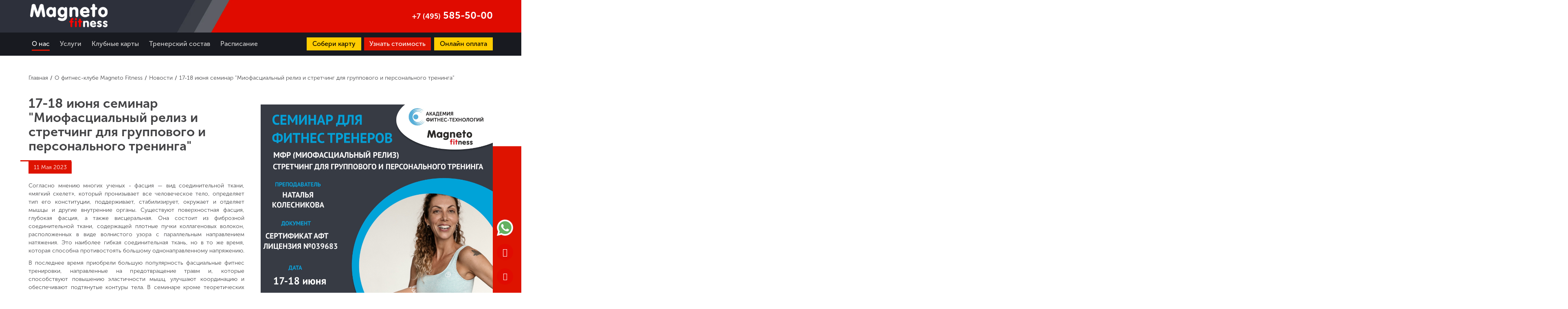

--- FILE ---
content_type: text/html; charset=UTF-8
request_url: https://marino.magneto.fit/o-nas/novosti/17-18-iyunya-seminar-miofasczialnyij-reliz-i-stretching-dlya-gruppovogo-i-personalnogo-treninga/
body_size: 8555
content:
<!DOCTYPE html>
<html lang="ru">
        <head>
        <title>17-18 июня семинар "Миофасциальный релиз и стретчинг для группового и персонального тренинга" - Magneto Fitness Марьино</title>
        <base href="https://marino.magneto.fit/">
        <meta charset="UTF-8">
        
        <meta property="og:type" content="website">
        <meta property="og:url" content="">
        <meta name="facebook-domain-verification" content="uu9ab0ri7o2y89q7p5468amet00gxg" />
        <meta http-equiv="X-UA-Compatible" content="IE=edge">
        <meta name="viewport" content="width=device-width, initial-scale=1">
        <meta name="description" property="og:description" content="">
        <meta name="keywords" content="">
        <meta property="og:title" content="17-18 июня семинар "Миофасциальный релиз и стретчинг для группового и персонального тренинга" - Magneto Fitness Марьино" />
        <meta property="og:image" content="https://marino.magneto.fit//assets/images/o-nas.jpg" />

        <link rel="canonical" href="https://marino.magneto.fit/o-nas/novosti/17-18-iyunya-seminar-miofasczialnyij-reliz-i-stretching-dlya-gruppovogo-i-personalnogo-treninga/"/>

        <link rel="shortcut icon" href="favicon.ico" type="image/x-icon">
        <link rel="apple-touch-icon" href="favicon.ico">
        <meta name="msapplication-TileImage" content="favicon.ico">
        <meta name="msapplication-TileColor" content="#ffffff">
        <meta name="application-name" content="Magneto Fitness Марьино">
            
          
            <meta name="apple-itunes-app" content="app-id=1261512862">
            <meta name="google-play-app" content="app-id=com.itrack.magneto326493">
        
        
        
        <link rel="stylesheet" href="/assets/templates/styles_24ec4d10cf.min.css" type="text/css" />
        

    <link rel="stylesheet" href="/assets/components/ajaxform/css/default.css" type="text/css" />
</head>
    <body>
                <!-- Google Tag Manager (noscript) -->
        <noscript><iframe src="https://www.googletagmanager.com/ns.html?id=GTM-MV4573G"
        height="0" width="0" style="display:none;visibility:hidden"></iframe></noscript>
        <!-- End Google Tag Manager (noscript) -->
        
        <div class="hidden" itemscope itemtype="http://schema.org/Organization">
          <span itemprop="name">Magneto Fitness Марьино</span>
          <div itemprop="address" itemscope itemtype="http://schema.org/PostalAddress">
            <span itemprop="streetAddress">Москва, Марьинский бульвар 8/2</span>
            <span itemprop="postalCode">109469</span>
            <span itemprop="addressLocality">Москва</span>,
          </div>
          <span itemprop="telephone">+7 (495) 585-50-00</span>
          <span itemprop="email">manager.marino@magneto.fit</span>
        </div>
        <header> 
            <div class="top">
                <span class="mob-menu"><i class="fa fa-bars"></i></span>
                <div class="container">
                    <div class="row">
                        <div class="col-sm-3 col-xs-12">
                            <a href="/" class="logo"><img src="/assets/images/logotype.png" alt="Magneto Fitness Марьино"></a>
                            
                        </div>
                        <div class="col-sm-9 col-xs-12">
                            <a href="tel:+74955855000" class="phone"><span>+7 (495)</span> 585-50-00</a>
                        </div>
                    </div>
                </div>
            </div> 
            
            <div class="bottom">
                <div class="container">
                    <div class="row">
                        <div class="col-sm-7">
                        
                            <nav>
                                <i class="fa fa-close close-mob-menu"></i>
                                <ul><li class="first active"><a href="o-nas/"  class="first active">О нас</a><ul><li class="first active"><a href="o-nas/novosti/"  class="first active">Новости</a></li><li><a href="o-nas/fotogalereya/" >Фотогалерея</a></li><li><a href="o-nas/video/" >Видео</a></li><li><a href="assets/doc/ООО Магнето Правила клуба.pdf" >Правила клуба</a></li><li><a href="/assets/doc/Правила оказания услуг в рамках секций  Магнето.pdf" >Правила секций</a></li><li><a href="o-nas/vakansii/" >Вакансии</a></li><li><a href="o-nas/partneryi/" >Партнеры</a></li><li class="last"><a href="o-nas/kontaktyi/"  class="last">Контакты</a></li></ul></li><li><a href="uslugi/" >Услуги</a><ul><li class="first"><a href="uslugi/bassejn/"  class="first">Бассейн</a></li><li><a href="uslugi/shkola-plavaniya-otkryit-nabor!/" >Школа плавания</a></li><li><a href="uslugi/pilates-reformer/" >Pilates Reformer</a></li><li><a href="uslugi/massazh/" >Массаж</a></li><li><a href="uslugi/trenazhernyij-zal/" >Тренажерный зал</a></li><li><a href="uslugi/analizator-inbody/" >Анализатор InBody</a></li><li><a href="uslugi/zona-edinoborstv/" >Зона единоборств</a></li><li><a href="uslugi/joga/" >Йога</a></li><li><a href="uslugi/personalnyij-trening/" >Персональный тренинг</a></li><li><a href="uslugi/kardiozona/" >Кардиозона</a></li><li><a href="uslugi/zal-gruppovyix-zanyatij/" >Зал групповых занятий</a></li><li><a href="uslugi/detskij-klub/" >Детский клуб</a></li><li><a href="uslugi/bannyij-kompleks/" >Банный комплекс</a></li><li><a href="uslugi/fitnes-bar/" >Фитнес бар</a></li><li><a href="uslugi/arenda-shkafchika-dlya-lichnyix-veshhej/" >Аренда шкафчика для личных вещей</a></li><li class="last"><a href="uslugi/payments/"  class="last">Онлайн оплата</a></li></ul></li><li><a href="klubnyie-kartyi/" >Клубные карты</a></li><li><a href="trenerskij-sostav/" >Тренерский состав</a><ul><li class="first"><a href="trenerskij-sostav/bassejn/"  class="first">Бассейн</a></li><li><a href="trenerskij-sostav/gruppovyie-programmyi/" >Групповые программы</a></li><li><a href="trenerskij-sostav/detskij-klub/" >Детский клуб</a></li><li><a href="trenerskij-sostav/edinoborstva/" >Единоборства</a></li><li><a href="trenerskij-sostav/trenazhernyij-zal/" >Тренажерный зал</a></li><li class="last"><a href="trenerskij-sostav/massazh/"  class="last">Массаж</a></li></ul></li><li class="last"><a href="raspisanie/"  class="last">Расписание</a></li></ul>
                            </nav>
                        </div>
                        <div class="col-sm-5 top-buttons-group">
                            <a href="cards/" id="m_open_cards" class="btn-site-left" style="padding: 5px 14px;">Собери карту</a>
                            <a href="#" class="btn-red" style="padding: 8px 13px;" data-toggle="modal" data-target="#price">Узнать стоимость</a>
                            <a href="uslugi/payments/" class="btn-site-left" style="padding: 5px 14px;">Онлайн оплата</a>
                        </div>
                    </div>
                </div>
            </div>
            
        </header>
        <section>
            <div class="container">
                <div class="breadcrumbs">
                    <ul class="B_crumbBox"><li class="B_firstCrumb" itemscope="itemscope" itemtype="http://data-vocabulary.org/Breadcrumb"><a class="B_homeCrumb" itemprop="url" rel="Home" href="https://marino.magneto.fit/"><span itemprop="title">Главная</span></a></li>
  <li itemscope="itemscope" class="B_crumb" itemtype="http://data-vocabulary.org/Breadcrumb"><a class="B_crumb" itemprop="url" rel="Фитнес в марьино" href="o-nas/"><span itemprop="title">О фитнес-клубе Magneto Fitness</span></a></li>
  <li itemscope="itemscope" class="B_crumb" itemtype="http://data-vocabulary.org/Breadcrumb"><a class="B_crumb" itemprop="url" rel="Новости" href="o-nas/novosti/"><span itemprop="title">Новости</span></a></li>
  <li class="B_lastCrumb" itemscope="itemscope" itemtype="http://data-vocabulary.org/Breadcrumb"><a class="B_currentCrumb" itemprop="url" rel="17-18 июня семинар "Миофасциальный релиз и стретчинг для группового и персонального тренинга"" href="o-nas/novosti/17-18-iyunya-seminar-miofasczialnyij-reliz-i-stretching-dlya-gruppovogo-i-personalnogo-treninga/"><span itemprop="title">17-18 июня семинар "Миофасциальный релиз и стретчинг для группового и персонального тренинга"</span></a></li>
</ul>
                </div>
                <div class="service">
                    <div class="image pull-right col-sm-6">
                        <img src="assets/images/news/Колесникова Наталья (1).jpg" alt="17-18 июня семинар "Миофасциальный релиз и стретчинг для группового и персонального тренинга" - Magneto Fitness Марьино">
                    </div>
                    <h1>17-18 июня семинар "Миофасциальный релиз и стретчинг для группового и персонального тренинга"</h1>
                    <div class="icon date">11 Мая 2023</div>
                    <p>Согласно мнению многих ученых - фасция &mdash; вид соединительной ткани, &laquo;мягкий скелет&raquo;, который пронизывает все человеческое тело, определяет тип его конституции, поддерживает, стабилизирует, окружает и отделяет мышцы и другие внутренние органы. Существуют поверхностная фасция, глубокая фасция, а также висцеральная. Она состоит из фиброзной соединительной ткани, содержащей плотные пучки коллагеновых волокон, расположенных в виде волнистого узора с параллельным направлением натяжения. Это наиболее гибкая соединительная ткань, но в то же время, которая способна противостоять большому однонаправленному напряжению.</p>
<p>В последнее время приобрели большую популярность фасциальные фитнес тренировки, направленные на предотвращение травм и, которые способствуют повышению эластичности мышц, улучшают координацию и обеспечивают подтянутые контуры тела. В семинаре кроме теоретических знаний вы сформируете практические навыки способствующие проработке всех слабых мест тела. Научитесь быстро и эффективно восстанавливаться.</p>
<h5>В семинаре могут принять участие все желающие: тренеры и те, кто тренируется сам и хотел бы научиться эффективной методике релиза (перезагрузке) мышц после перенапряжения, спазмов, образованию триггерных точек, а так же коррекции мышечного баланса.</h5>
<p>Будет полезно:&nbsp;</p>
<ul>
<li>Инструкторам групповых программ и тренажерного зала</li>
<li>Персональным тренерам</li>
<li>Клиентам фитнес-клубов и сторонникам ЗОЖ</li>
<li>Учителям физкультуры, тренерам и студентам спорт фак-ов</li>
</ul>
<p></p>
<p></p>
<p>Запись и подробная информация:</p>
<ol>
<li>По тел.: +7 915 076 27 06</li>
<li>Через на наш адрес эл.почты: INFO@ACADEMY-FIT.RU</li>
</ol>
<p></p>
                    
                    
                    <br></br>
                    
                    
                    <div class="slide-image">
                        
                        <div class="row">
                        
                        </div>
                    </div>
                    <br><br>
                    <!-- social -->
                <style>#vkshare0{display: inline-block;float: left;margin-right: 10px;}</style>
                <script type="text/javascript" src="https://vk.com/js/api/share.js?95" charset="windows-1251"></script>
                <script type="text/javascript">document.write(VK.Share.button(false,{type: "round_nocount", text: "Поделиться"}));</script>
                
                <div class="fb-share-button" data-href="" data-layout="button" data-size="small">
                    <a target="_blank" href="https://www.facebook.com/sharer/sharer.php?u=https%3A%2F%2Fdevelopers.facebook.com%2Fdocs%2Fplugins%2F&amp;src=sdkpreparse" class="fb-xfbml-parse-ignore">Поделиться</a>
                </div>
                <script async defer crossorigin="anonymous" src="https://connect.facebook.net/ru_RU/sdk.js#xfbml=1&version=v6.0"></script>
                <!-- end social -->
                    
                </div>
            </div>
        </section>
                <footer>
            
            
            

            <div class="container">
                <div class="row">
                    <div class="col-md-2 col-sm-4">
                        <p class="title">О нас</p>
                        <ul class="nav"><li class="first active"><a href="o-nas/novosti/" >Новости</a></li><li><a href="o-nas/fotogalereya/" >Фотогалерея</a></li><li><a href="o-nas/video/" >Видео</a></li><li><a href="assets/doc/ООО Магнето Правила клуба.pdf" >Правила клуба</a></li><li><a href="/assets/doc/Правила оказания услуг в рамках секций  Магнето.pdf" >Правила секций</a></li><li><a href="o-nas/vakansii/" >Вакансии</a></li><li><a href="o-nas/partneryi/" >Партнеры</a></li><li class="last"><a href="o-nas/kontaktyi/" >Контакты</a></li></ul>
                    </div>
                    <div class="col-lg-4 col-md-6 col-sm-8">
                        <p class="title">Фитнес-услуги</p>
                        <ul class="nav special"><li class="first"><a href="uslugi/bassejn/" >Бассейн</a></li><li><a href="uslugi/shkola-plavaniya-otkryit-nabor!/" >Школа плавания</a></li><li><a href="uslugi/pilates-reformer/" >Pilates Reformer</a></li><li><a href="uslugi/massazh/" >Массаж</a></li><li><a href="uslugi/trenazhernyij-zal/" >Тренажерный зал</a></li><li><a href="uslugi/analizator-inbody/" >Анализатор InBody</a></li><li><a href="uslugi/zona-edinoborstv/" >Зона единоборств</a></li><li><a href="uslugi/joga/" >Йога</a></li><li><a href="uslugi/personalnyij-trening/" >Персональный тренинг</a></li><li><a href="uslugi/kardiozona/" >Кардиозона</a></li><li><a href="uslugi/zal-gruppovyix-zanyatij/" >Зал групповых занятий</a></li><li><a href="uslugi/detskij-klub/" >Детский клуб</a></li><li><a href="uslugi/bannyij-kompleks/" >Банный комплекс</a></li><li><a href="uslugi/fitnes-bar/" >Фитнес бар</a></li><li><a href="uslugi/arenda-shkafchika-dlya-lichnyix-veshhej/" >Аренда шкафчика для личных вещей</a></li><li class="last"><a href="uslugi/payments/" >Онлайн оплата</a></li></ul>
                    </div>
                    <div class="col-lg-2 col-md-3 col-sm-5">
                        <p class="title">Обратная связь</p>
                        <a href="chastyie-voprosyi/" class="callback">Частые вопросы</a>
                        <a href="#" class="callback" data-toggle="modal" data-target="#manager">Написать управляющему</a>
                        <p class="copy">© 2010-2025 Сеть фитнес-клубов Magneto Fitness. <a href="politika-obrabotki-personalnyix-dannyix/" target="blank">Политика обработки персональных данных</a></p>
                    </div>
                    <div class="col-lg-2 col-md-3 col-sm-4 col-xs-8">
                        <p class="title">Присоединяйтесь</p>
                        <ul class="social">
                            
                            <li><a href="https://vk.com/marino.magneto" target="blank"><i class="fa fa-vk"></i></a></li>
                            <li><a href="https://t.me/marinomagneto" target="blank"><i class="fa fa-telegram"></i></a></li>
                            
                        </ul>
                        <img src="assets/images/icons/pay-foot.png" alt="Принимаем к оплате Visa, MasterCard - Magneto Fitness Марьино"><br><br>
                        <ul class="apps">
                            <li><a href="https://itunes.apple.com/us/app/magneto/id1261512862?l=ru&ls=1&mt=8"><img alt="appstore" src="assets/images/icons/appstore.png"></a></li>
                            <li><a href="https://play.google.com/store/apps/details?id=com.itrack.magneto326493"><img alt="googleplay" src="assets/images/icons/googleplay.png"></a></li>
                        </ul>
                        
                        <iframe src="https://yandex.ru/sprav/widget/rating-badge/176704179982?type=award" width="150" height="50" frameborder="0"></iframe>

                    </div>
                </div>
            </div>
        </footer>
        <div class="callback-nav">
            <a href="" data-link="https://wa.me/+79671781819" target="_blank" id="change_link_whatsapp" class="whatsapp"></a>
            <a href="tel:+74955855000" class="custom-icon" ><i class="fa fa-phone"></i></a>
            <a href="#" class="custom-icon" data-toggle="modal" data-target="#callback-mail"><i class="fa fa-envelope"></i></a>
        </div>
        <div id="price" class="modal fade" tabindex="-1" role="dialog">
  <div class="modal-dialog" role="document">
    <div class="modal-content">
      <div class="modal-header">
        <button type="button" class="close" data-dismiss="modal" aria-label="Закрыть">
          <span aria-hidden="true">×</span>
        </button>
        <h4 class="modal-title text-center">Узнать стоимость</h4>
      </div>
      <div class="modal-body">
            <form class="ajax_form" action="o-nas/novosti/17-18-iyunya-seminar-miofasczialnyij-reliz-i-stretching-dlya-gruppovogo-i-personalnogo-treninga/" method="post">
                    <div class="row">
                        <div class="col-md-12">
                            <input type="text" class="form-control" name="name" placeholder="Имя">
                        </div>
                        <div class="col-md-12">
                            <input type="text" class="form-control" name="phone" placeholder="Телефон">
                        </div>
                        <div class="col-md-12">
                            <div class="checkbox">
                                <label>
                                    <input name="sog" required="" checked value="1" type="checkbox"> 
                                    <span>Я соглашаюсь <a href="politika-obrabotki-personalnyix-dannyix/" target="_blank">на обработку персональных данных и получение сообщений</a></span>
                                </label>
                            </div>
                        </div>
                    </div>
                    
                    <input type="hidden" name="page" value="17-18 июня семинар "Миофасциальный релиз и стретчинг для группового и персонального тренинга"">
                    <input type="hidden" name="goods" value="Узнать цену">
                    <input type="text" name="workemail" class="hidden" value="">
                    
                    <div class="text-center">
                        <button type="submit" id="m_find_cost" class="btn-red" onclick='dataLayer.push({"event": "Lead"});'>Отправить</button>
                    </div>
                
	<input type="hidden" name="af_action" value="5485c38206e2fc029b002d4cce6239c1" />
</form>
      </div>
    </div>
  </div>
</div>
<div id="callback-phone" class="modal fade" tabindex="-1" role="dialog">
  <div class="modal-dialog" role="document">
    <div class="modal-content">
      <div class="modal-header">
        <button type="button" class="close" data-dismiss="modal" aria-label="Закрыть">
          <span aria-hidden="true">×</span>
        </button>
        <h4 class="modal-title text-center">Обратная связь</h4>
      </div>
      <div class="modal-body">
            <form class="ajax_form" action="o-nas/novosti/17-18-iyunya-seminar-miofasczialnyij-reliz-i-stretching-dlya-gruppovogo-i-personalnogo-treninga/" method="post">
                    <div class="row">
                        <div class="col-md-12">
                            <input type="text" class="form-control" name="name" placeholder="Имя">
                        </div>
                        <div class="col-md-12">
                            <input type="text" class="form-control" name="phone" placeholder="Телефон">
                        </div>
                        <div class="col-md-12">
                            <div class="checkbox">
                                <label>
                                    <input name="sog" required="" checked value="1" type="checkbox"> 
                                    <span>Я соглашаюсь <a href="politika-obrabotki-personalnyix-dannyix/" target="_blank">на обработку персональных данных и получение сообщений</a></span>
                                </label>
                            </div>
                        </div>
                    </div>
                    
                    <input type="hidden" name="page" value="17-18 июня семинар "Миофасциальный релиз и стретчинг для группового и персонального тренинга"">
                    <input type="hidden" name="goods" value="Узнать цену">
                    <input type="text" name="workemail" class="hidden" value="">
                    
                    <div class="text-center">
                        <button type="submit" id="m_find_cost" class="btn-red" onclick='dataLayer.push({"event": "Lead"});'>Отправить</button>
                    </div>
                
	<input type="hidden" name="af_action" value="ce6283565ad19471bba20579ae72d493" />
</form>
      </div>
    </div>
  </div>
</div>
<div id="callback-mail" class="modal fade" tabindex="-1" role="dialog">
  <div class="modal-dialog" role="document">
    <div class="modal-content">
      <div class="modal-header">
        <button type="button" class="close" data-dismiss="modal" aria-label="Закрыть">
          <span aria-hidden="true">×</span>
        </button>
        <h4 class="modal-title text-center">Обратная связь</h4>
      </div>
      <div class="modal-body">
            <form class="ajax_form" action="o-nas/novosti/17-18-iyunya-seminar-miofasczialnyij-reliz-i-stretching-dlya-gruppovogo-i-personalnogo-treninga/" method="post">
    <div class="row">
        <div class="col-md-12">
            <input type="text" class="form-control" name="name" placeholder="Имя">
        </div>
        <div class="col-md-12">
            <input type="email" class="form-control" name="email" placeholder="Почта">
        </div>
        <div class="col-md-12">
            <textarea class="form-control" name="messange" placeholder="Ваш вопрос"></textarea>
        </div>
        <div class="col-md-12">
            <div class="checkbox">
                <label>
                    <input name="sog" required="" checked value="1" type="checkbox"> 
                    <span>Я соглашаюсь <a href="politika-obrabotki-personalnyix-dannyix/" target="_blank">на обработку персональных данных и получение сообщений</a></span>
                </label>
            </div>
        </div>
    </div>
    
    <input type="hidden" name="page" value="17-18 июня семинар "Миофасциальный релиз и стретчинг для группового и персонального тренинга"">
    <input type="hidden" name="goods" value="Обратная связь">
    <input type="text" name="workemail" class="hidden" value="">
    
    <div class="text-center">
        <button type="submit" class="btn-red" onclick='dataLayer.push({"event": "Lead"});'>Отправить</button>
    </div>

	<input type="hidden" name="af_action" value="fcbd82b758565e89bf53a0e31667936d" />
</form>
      </div>
    </div>
  </div>
</div>


<div id="actionPage" class="modal fade" tabindex="-1" role="dialog">
  <div class="modal-dialog" role="document">
    <div class="modal-content">
      <div class="modal-header">
        <button type="button" class="close" data-dismiss="modal" aria-label="Закрыть">
          <span aria-hidden="true">×</span>
        </button>
        <h4 class="modal-title text-center">Забронировать предложение</h4>
      </div>
      <div class="modal-body">
            <form class="ajax_form" action="o-nas/novosti/17-18-iyunya-seminar-miofasczialnyij-reliz-i-stretching-dlya-gruppovogo-i-personalnogo-treninga/" method="post">
                    <div class="row">
                        <div class="col-md-12">
                            <input type="text" class="form-control" name="name" placeholder="Имя">
                        </div>
                        <div class="col-md-12">
                            <input type="text" class="form-control" name="phone" placeholder="Телефон">
                        </div>
                        <div class="col-md-12">
                            <div class="checkbox">
                                <label>
                                    <input name="sog" required="" checked value="1" type="checkbox"> 
                                    <span>Я соглашаюсь <a href="politika-obrabotki-personalnyix-dannyix/" target="_blank">на обработку персональных данных и получение сообщений</a></span>
                                </label>
                            </div>
                        </div>
                    </div>
                    
                    <input type="hidden" name="page" value="17-18 июня семинар "Миофасциальный релиз и стретчинг для группового и персонального тренинга"">
                    <input type="hidden" name="goods" value="Узнать цену">
                    <input type="text" name="workemail" class="hidden" value="">
                    
                    <div class="text-center">
                        <button type="submit" id="m_find_cost" class="btn-red" onclick='dataLayer.push({"event": "Lead"});'>Отправить</button>
                    </div>
                
	<input type="hidden" name="af_action" value="dcd3a017a711e1ae4718ed79b350606c" />
</form>
      </div>
    </div>
  </div>
</div>
<div id="pay" class="modal fade" tabindex="-1" role="dialog">
  <div class="modal-dialog" role="document">
    <div class="modal-content">
      <div class="modal-header">
        <button type="button" class="close" data-dismiss="modal" aria-label="Закрыть">
          <span aria-hidden="true">×</span>
        </button>
        <h4 class="modal-title text-center">Покупка клубной карты</h4>
      </div>
      <div class="modal-body">
            <form action="https://magneta.server.paykeeper.ru/create/" method="post">
                <h4 class="text-center" id="name-card">-</h4>
                <h3 class="text-center"><span id="price-card">0</span> р.</h3>
                <hr>
                <div class="row">
                    <input type="hidden" name="sum" value="">
                    <input type="hidden" name="service_name" value=""> 
                    <div class="col-md-12">
                        <input type="text" required class="form-control" name="clientid" placeholder="ФИО">
                    </div>
                    <div class="col-md-12">
                        <input type="text" required class="form-control" name="client_phone" placeholder="Телефон">
                    </div>
                    <div class="col-md-12">
                        <input type="email" required class="form-control" name="client_email" placeholder="Email">
                    </div>
                </div>
                <div class="text-center">
                    <button type="submit" class="btn-red">Оплатить</button>
                </div>
            </form>
      </div>
    </div>
  </div>
</div>
<div id="manager" class="modal fade" tabindex="-1" role="dialog">
  <div class="modal-dialog" role="document">
    <div class="modal-content">
      <div class="modal-header">
        <button type="button" class="close" data-dismiss="modal" aria-label="Закрыть">
          <span aria-hidden="true">×</span>
        </button>
        <h4 class="modal-title text-center">Письмо управляющему</h4>
      </div>
      <div class="modal-body">
            <form class="ajax_form" action="o-nas/novosti/17-18-iyunya-seminar-miofasczialnyij-reliz-i-stretching-dlya-gruppovogo-i-personalnogo-treninga/" method="post">
                    <div class="row">
                        <div class="col-md-12">
                            <input type="text" class="form-control" name="name" placeholder="Имя">
                        </div>
                        <div class="col-md-12">
                            <input type="text" class="form-control" name="phone" placeholder="Телефон">
                        </div>
                        <div class="col-md-12">
                            <textarea class="form-control" name="messange" placeholder="Ваше сообщение"></textarea>
                        </div>
                        <div class="col-md-12">
                            <div class="checkbox">
                                <label>
                                    <input name="sog" required="" checked value="1" type="checkbox"> 
                                    <span>Я соглашаюсь <a href="politika-obrabotki-personalnyix-dannyix/" target="_blank">на обработку персональных данных и получение сообщений</a></span>
                                </label>
                            </div>
                        </div>
                    </div>
                    
                    <input type="hidden" name="page" value="17-18 июня семинар "Миофасциальный релиз и стретчинг для группового и персонального тренинга"">
                    <input type="hidden" name="goods" value="Письмо управляющему">
                    <input type="text" name="workemail" class="hidden" value="">
                    
                    <div class="text-center">
                        <button type="submit" id="m_write_manager" class="btn-red">Отправить</button>
                    </div>
                
	<input type="hidden" name="af_action" value="5e4242fca041d2631cae9418ac7be82d" />
</form>
      </div>
    </div>
  </div>
</div>
<div id="partner-modal" class="modal fade" tabindex="-1" role="dialog">
  <div class="modal-dialog" role="document">
    <div class="modal-content">
      <div class="modal-header">
        <button type="button" class="close" data-dismiss="modal" aria-label="Закрыть">
          <span aria-hidden="true">×</span>
        </button>
        <h4 class="modal-title text-center">Связь для партнеров</h4>
      </div>
      <div class="modal-body">
            <form class="ajax_form" action="o-nas/novosti/17-18-iyunya-seminar-miofasczialnyij-reliz-i-stretching-dlya-gruppovogo-i-personalnogo-treninga/" method="post">
                    <div class="row">
                        <div class="col-md-12">
                            <input type="text" class="form-control" name="name" placeholder="Имя">
                        </div>
                        <div class="col-md-12">
                            <input type="text" class="form-control" name="phone" placeholder="Телефон">
                        </div>
                        <div class="col-md-12">
                            <input type="email" class="form-control" name="email" placeholder="E-mail">
                        </div>
                        <div class="col-md-12">
                            <textarea class="form-control" name="messange" placeholder="Ваше сообщение" required></textarea>
                        </div>
                        <div class="col-md-12">
                            <div class="checkbox">
                                <label>
                                    <input name="sog" required="" checked value="1" type="checkbox"> 
                                    <span>Я соглашаюсь <a href="politika-obrabotki-personalnyix-dannyix/" target="_blank">на обработку персональных данных и получение сообщений</a></span>
                                </label>
                            </div>
                        </div>
                    </div>

                    <input type="text" name="workemail" class="hidden" value="">
                    
                    <div class="text-center">
                        <button type="submit" id="m_write_manager" class="btn-red">Отправить</button>
                    </div>
                
	<input type="hidden" name="af_action" value="57ccb772f1e33cd1c4c9b8d72fcaf6de" />
</form>
      </div>
    </div>
  </div>
</div>

<div id="action" class="modal fade" tabindex="-1" role="dialog">
  <div class="modal-dialog" style="top: 0;" role="document">
    <div class="modal-content" style="width: 65%; margin: auto;">
        <img src="assets/images/news/WhatsApp Image 2023-04-04 at 15.39.47.jpeg">
        <div class="eTimer"></div>
        <div class="text-center">
            <h3>А Вы уже знаете чем будет заниматься Ваш ребенок на каникулах?</h3>
            <h4 class="hidden-xs">Скорее записывайтесь к нам!</h4>
        </div>
            <form class="ajax_form" action="o-nas/novosti/17-18-iyunya-seminar-miofasczialnyij-reliz-i-stretching-dlya-gruppovogo-i-personalnogo-treninga/" method="post">
                    <div class="row">
                        <div class="col-md-12">
                            <input type="text" class="form-control" name="name" placeholder="Имя">
                        </div>
                        <div class="col-md-12">
                            <input type="text" class="form-control" name="phone" placeholder="Телефон">
                        </div>
                        <div class="col-md-12">
                            <div class="checkbox">
                                <label>
                                    <input name="sog" required="" checked value="1" type="checkbox"> 
                                    <span>Я соглашаюсь <a href="politika-obrabotki-personalnyix-dannyix/" target="_blank">на обработку персональных данных и получение сообщений</a></span>
                                </label>
                            </div>
                        </div>
                    </div>
                    
                    <input type="hidden" name="page" value="17-18 июня семинар "Миофасциальный релиз и стретчинг для группового и персонального тренинга"">
                    <input type="hidden" name="goods" value="Узнать цену">
                    <input type="text" name="workemail" class="hidden" value="">
                    
                    <div class="text-center">
                        <button type="submit" id="m_find_cost" class="btn-red" onclick='dataLayer.push({"event": "Lead"});'>Отправить</button>
                    </div>
                
	<input type="hidden" name="af_action" value="943fa9ea20d86eec749101e06e87a92e" />
</form>
            <script>
                var nameCookie = '22.05.2023.13.49assets/images/news/WhatsApp Image 2023-04-04 at 15.39.47.jpeg',
                    dateAction = '22.05.2023.13.49',
                    dateStart = '2023-04-17 13:49:27',
                    dateNow = '1768975763',
                    dateEnd = '1684752588',
                    delay = 5000;
            </script>
    </div>
  </div>
</div>


<div id="status-form" class="modal fade" tabindex="-1" role="dialog">
  <div class="modal-dialog" role="document">
    <div class="modal-content">
      <div class="modal-header">
        <button type="button" class="close" data-dismiss="modal" aria-label="Закрыть">
          <span aria-hidden="true">×</span>
        </button>
        <h4 class="modal-title text-center">Спасибо!</h4>
      </div>
      <div class="modal-body">
        <h4 class="text-center">Уже очень скоро наши менеджеры свяжутся с вами.</h4>
      </div>
    </div>
  </div>
</div>

<div id="saleFeb" class="modal fade" tabindex="-1" role="dialog">
  <div class="modal-dialog" role="document">
    <div class="modal-content">
      <div class="modal-header">
        <button type="button" class="close" data-dismiss="modal" aria-label="Закрыть">
          <span aria-hidden="true">×</span>
        </button>
        <h4 class="modal-title text-center">Настоящим мужчинам - лучшие подарки!<br>Получи скидку на карту</h4>
      </div>
      <div class="modal-body">
            <form class="ajax_form" action="o-nas/novosti/17-18-iyunya-seminar-miofasczialnyij-reliz-i-stretching-dlya-gruppovogo-i-personalnogo-treninga/" method="post">
    <div class="row">
        <div class="col-md-12">
            <input type="text" class="form-control" name="name" placeholder="Имя">
        </div>
        <div class="col-md-12">
            <input type="text" class="form-control" name="phone" placeholder="Телефон">
        </div>
        <div class="col-md-12">
            <div class="checkbox">
                <label>
                    <input name="sog" required="" checked value="1" type="checkbox"> 
                    <span>Я соглашаюсь <a href="politika-obrabotki-personalnyix-dannyix/" target="_blank">на обработку персональных данных и получение сообщений</a></span>
                </label>
            </div>
        </div>
    </div>
    
    <input type="hidden" name="page" value="17-18 июня семинар "Миофасциальный релиз и стретчинг для группового и персонального тренинга"">
    <input type="hidden" name="goods" value="Дополнительная скидка 14%">
    <input type="text" name="workemail" class="hidden" value="">
    
    <div class="text-center">
        <button type="submit" id="m_find_cost" class="btn-red" onclick='dataLayer.push({"event": "Lead"});'>Отправить</button>
    </div>

	<input type="hidden" name="af_action" value="f1631434a47eeaa7fe3e6dd7166eadab" />
</form>
      </div>
    </div>
  </div>
</div>
        
        <script type="text/javascript" src="/assets/templates/scripts_40f3a429f3.min.js"></script>
        
        <script src="assets/js/script.js"></script>
        
        
                <!--<script src="//code.jivosite.com/widget.js" jv-id="SPJL3TH7ZN" async></script>-->
        
        <!-- Yandex.Metrika counter -->
        <script type="text/javascript" >
           (function(m,e,t,r,i,k,a){m[i]=m[i]||function(){(m[i].a=m[i].a||[]).push(arguments)};
           m[i].l=1*new Date();k=e.createElement(t),a=e.getElementsByTagName(t)[0],k.async=1,k.src=r,a.parentNode.insertBefore(k,a)})
           (window, document, "script", "https://mc.yandex.ru/metrika/tag.js", "ym");
        
           ym(50676625, "init", {
                clickmap:true,
                trackLinks:true,
                accurateTrackBounce:true,
                webvisor:true,
                ecommerce:"dataLayer"
           });
        </script>
        <noscript><div><img src="https://mc.yandex.ru/watch/50676625" style="position:absolute; left:-9999px;" alt="" /></div></noscript>
        <!-- /Yandex.Metrika counter -->

        <!-- Google Tag Manager (noscript) -->
        <noscript><iframe src="https://www.googletagmanager.com/ns.html?id=GTM-P72N3RR"
        height="0" width="0" style="display:none;visibility:hidden"></iframe></noscript>
        <!-- End Google Tag Manager (noscript) -->
        
                
        <!-- Google Tag Manager -->
        <script>(function(w,d,s,l,i){w[l]=w[l]||[];w[l].push({'gtm.start':
        new Date().getTime(),event:'gtm.js'});var f=d.getElementsByTagName(s)[0],
        j=d.createElement(s),dl=l!='dataLayer'?'&l='+l:'';j.async=true;j.src=
        'https://www.googletagmanager.com/gtm.js?id='+i+dl;f.parentNode.insertBefore(j,f);
        })(window,document,'script','dataLayer','GTM-P72N3RR');</script>
        <!-- End Google Tag Manager -->

        
        <!-- VK pixel -->
        <script type="text/javascript">!function(){var t=document.createElement("script");t.type="text/javascript",t.async=!0,t.src="https://vk.com/js/api/openapi.js?161",t.onload=function(){VK.Retargeting.Init("VK-RTRG-383817-1thlE"),VK.Retargeting.Hit()},document.head.appendChild(t)}();</script><noscript><img src="https://vk.com/rtrg?p=VK-RTRG-383817-1thlE" style="position:fixed; left:-999px;" alt=""/></noscript>
        
        <!-- calltouch -->
        <script src="https://mod.calltouch.ru/init.js?id=bvq25kp7"></script>
        
        
        
        
        
        <!-- sputnik -->
        <script type="text/javascript">
           (function(d, t, p) {
           var j = d.createElement(t); j.async = true; j.type = "text/javascript";
           j.src = ("https:" == p ? "https:" : "http:") + "//stat.sputnik.ru/cnt.js";
           var s = d.getElementsByTagName(t)[0]; s.parentNode.insertBefore(j, s);
           })(document, "script", document.location.protocol);
        </script>
        <!-- sputnik -->
        
        <!-- Facebook Pixel Code -->
        
        <!-- End Facebook Pixel Code -->
        
        <!-- Rating Mail.ru counter -->
        <script type="text/javascript">
            var _tmr = window._tmr || (window._tmr = []);
            _tmr.push({id: "3164607", type: "pageView", start: (new Date()).getTime()});
            (function (d, w, id) {
              if (d.getElementById(id)) return;
              var ts = d.createElement("script"); ts.type = "text/javascript"; ts.async = true; ts.id = id;
              ts.src = "https://top-fwz1.mail.ru/js/code.js";
              var f = function () {var s = d.getElementsByTagName("script")[0]; s.parentNode.insertBefore(ts, s);};
              if (w.opera == "[object Opera]") { d.addEventListener("DOMContentLoaded", f, false); } else { f(); }
            })(document, window, "topmailru-code");
        </script><noscript><div>
        <img src="https://top-fwz1.mail.ru/counter?id=3164607;js=na" style="border:0;position:absolute;left:-9999px;" alt="Top.Mail.Ru" />
        </div></noscript>
        <!-- //Rating Mail.ru counter -->

        
        <script type="text/javascript" src="/assets/templates/scripts_40f3a429f3.min.js"></script>
    <script type="text/javascript" src="/assets/components/ajaxform/js/default.js"></script>
<script type="text/javascript">AjaxForm.initialize({"assetsUrl":"\/assets\/components\/ajaxform\/","actionUrl":"\/assets\/components\/ajaxform\/action.php","closeMessage":"\u0437\u0430\u043a\u0440\u044b\u0442\u044c \u0432\u0441\u0435","formSelector":"form.ajax_form","pageId":610});</script>
</body>
</html>

--- FILE ---
content_type: application/javascript
request_url: https://marino.magneto.fit/assets/js/script.js
body_size: 2850
content:
$(document).ready(function(){

    //bg slider main/index page
    
    const elementMainFullSlider = document.querySelector('.main-full-slider');
    if(elementMainFullSlider) {
        let i = 1;
        const imagesMainFullSlider = elementMainFullSlider.dataset.imagesSlider.split(',');
        const changeMainFullSlider = () => {
            elementMainFullSlider.style.backgroundImage = `url(${imagesMainFullSlider[i]})`;
            i = (i + 1) % imagesMainFullSlider.length;
        }
        
        elementMainFullSlider.style.backgroundImage = `url(${imagesMainFullSlider[0]})`;
        setInterval(changeMainFullSlider, 3000);
    }
    ///

    //change number link
    setTimeout(() => {
        const elem = $('#change_link_whatsapp');
        if(elem){
            elem.attr('href', elem.data('link'));
        }
    }, 1000);
    ///
    
    //shake class
    $('.heart-fixed').addClass('shake')
    if($('.heart-fixed')){
        setInterval(() => $('.heart-fixed').addClass('shake'), 5000);
        setInterval(() => $('.heart-fixed').removeClass('shake'), 6000);
    }
    ///
    
    $("#info-bn").modal('show');
    AOS.init();
    
    $('input[name="phone"]').mask('0 (000) 000-00-00');
    $('input[name="client_phone"]').mask('0 (000) 000-00-00');
    
    $('.mob-menu').click(function(){
        $('nav').animate({'left':'0px'});
        $('.close-mob-menu').show('slow');
    })
    $('.close-mob-menu').click(function(){
        $('nav').animate({'left':'-75%'}, 'slow');
        $(this).hide('slow');
    })

    if($('div').is('.slider')){
        $('.main-bn .slider').slick({
            dots: false,
            autoplay: true,
            autoplaySpeed: 3000,
            prevArrow: '<i class="fa fa-angle-left prev"></i>',
            nextArrow: '<i class="fa fa-angle-right next"></i>',
            speed: 500,
            fade: true,
            cssEase: 'linear'
        });
    }

    if($('div').is('#map')){
        ymaps.ready(init);
    }
    function init(){     
    
        var myMap;
    
        myMap = new ymaps.Map("map", {
            center: [55.652246, 37.762939],
            zoom: 16,
            controls: []
        });
        
        myMap.behaviors.disable('scrollZoom');
        
        myMap.controls.add("zoomControl", {
            position: {top: 15, left: 15}
        });
        
        var myPlacemark = new ymaps.Placemark([55.652246, 37.762939] , {},
            { iconLayout: 'default#image',
              iconImageHref: 'assets/images/icons/balun.png',
              iconImageSize: [40, 51],
              iconImageOffset: [-20, -47] });     
    
        myMap.geoObjects.add(myPlacemark);
    
    }

    $(document).mouseup(function (e){
        var div = $('nav');
        if (!div.is(e.target) && div.has(e.target).length === 0) { 
            $('nav').animate({'left':'-100%'}, 'slow'); 
        }
    });

    if($('a').is('[data-fancybox]')){
        $('[data-fancybox]').fancybox({
                protect: true,
                buttons : [
                    'close'
                ],
                arrows : true,
                thumbs          : false,
                hash            : false,
                loop            : true,
                keyboard        : true,
                toolbar         : true,
                animationEffect : false,
                arrows          : true,
                clickContent    : 'close',
    
        })
    }

    $('[data-target="#pay"]').click(function(){
       $('#pay #name-card').text($(this).attr('data-name'));
       $('#pay input[name="service_name"]').val($(this).attr('data-name'));
       $('#pay #price-card').text($(this).attr('data-price'));
       $('#pay input[name="sum"]').val($(this).attr('data-price'));
    });

    
        $(document).ready(function() {
        		$(".eTimer").eTimer({
        			etType: 0, 
        			etDate: dateAction, 
        			etTitleText: "До окончания акции осталось:", 
        			etTitleSize: 20, 
        			etShowSign: 1, 
        			etSep: ":", 
        			etFontFamily: "Arial", 
        			etTextColor: "#a3a3a3", 
        			etPaddingTB: 15, 
        			etPaddingLR: 15, 
        			etBackground: "#333333", 
        			etBorderSize: 0, 
        			etBorderRadius: 0, 
        			etBorderColor: "white", 
        			etShadow: " 0px 0px 0px 0px #333333", 
        			etLastUnit: 4, 
        			etNumberFontFamily: "Arial", 
        			etNumberSize: 35, 
        			etNumberColor: "white", 
        			etNumberPaddingTB: 0, 
        			etNumberPaddingLR: 5, 
        			etNumberBackground: "transparent", 
        			etNumberBorderSize: 0, 
        			etNumberBorderRadius: 0, 
        			etNumberBorderColor: "transparent", 
        			etNumberShadow: "inset 0px 0px 0px 0px rgba(0, 0, 0, 0.5)"
        		});
        	});
        	
                $(function() {
                    if (!$.cookie(nameCookie)) {

                        if (dateNow <= dateEnd){
                            delay = Number(delay);
                            if(delay>0){
                                setTimeout(function(){ $('#action').modal('show')}, delay);
                            }
                            else{
                                $('#action').modal('show')
                            }
                        }
                        
                        
                    }
                    $.cookie(nameCookie, true, {
                	expires: 7,
                	path: '/'
                   });
                });
        
    // (function() {
    //   f = function(){
    //     var script = document.createElement('script');
    //     script.type = 'text/javascript';
    //     script.async = true;
    //     script.setAttribute('id', 'mobifitness_widget_script');
    //     script.setAttribute('data-id', '326493');
    //     script.setAttribute('data-colored', 0);
    //     script.setAttribute('data-lines', 1);
    //     script.setAttribute('data-desc', 1);
    //     script.setAttribute('data-language', 'ru');
    //     script.setAttribute('data-category_filter', 2);
    //     script.setAttribute('data-activity_filter', 2);
    //     script.setAttribute('data-render_type', 0);
    //     script.setAttribute('data-club', '2072');
    //     script.src = (document.location.protocol == 'https:' ? 'https:' : 'http:') + '//mobifitness.ru/js/widget/widget.js';
    //     document.getElementsByTagName('head')[0].appendChild(script);
        
    //   }
    //   if (window.opera == '[object Opera]') {
    //     document.addEventListener('DOMContentLoaded', f, false);
        
    //   } else { f(); }
       
    // })();

    if($('[data-fancybox="gallery"]').is("selector")){
        $('[data-fancybox="gallery"]').fancybox({
        
        });
    }
    

    $('.change-box .nav ul li ul li.active .text').show();
    $('.change-box .nav li.active ul').show();
    $('.change-box .image img').attr('src', $('.change-box .nav ul li li.active').data('image'));

    var autoSlideS = 1;
    
    function changeSlide(type, step){
        if(type == 'parent'){
            $('.change-box .nav .parent ul').slideUp().find('li').removeClass('active').find('.text').slideUp();
            $('.change-box .nav .parent').removeClass('active');
            $('.change-box .nav .parent').eq(step).addClass('active').find('ul').slideDown().find('li:first').addClass('active').find('.text').slideDown();
        }
        else{
            $('.change-box .nav .parent.active .child').removeClass('active').find('.text').slideUp();
            $('.change-box .nav .parent.active .child').eq(step).addClass('active').find('.text').slideDown();
        }
        $('.change-box .image img').attr('src', $('.change-box .nav .parent.active .child.active').data('image'));
    }
    
    function stepSlide(type){
        var num = 1;
        if(type=='prev'){
            num = -1;
        }
        
        if($('.change-box .nav .parent.active ul').children().length > 0){
            count = Number($('.change-box .nav .parent.active ul').children().length),
            obj = Number($('.change-box .nav .parent.active ul').children().index($('.child.active')));
            next = obj+num;
            var type = '';
            if(next == count || next < 0){
                count = Number($('.change-box .nav .parent').length),
                obj = Number($('.change-box .nav .parent').index($('.parent.active')));
                next = obj+num,
                type = 'parent';
                if(next == count){
                    next = 0;
                }
                changeSlide(type, next);
            }
            else{
                type = 'childe';
                changeSlide(type, next);
            }
            
            
        }
    }
    
    function autoSlide(){
        
        if(autoSlideS == '1'){
        var timerId, percent;
        percent = 0;
        var count = 0,
            obj = 0,
            next = 0;
        $('.change-box .progressbar span').css('width', '0px');
    
        timerId = setInterval(function() {
            percent += 1;
            $('.change-box .progressbar span').css('width', percent + '%');
            $('.change-box .progressbar span').html(percent + '%');
                    
                    
            // complete
            if (percent >= 100) {
                clearInterval(timerId);
                if(autoSlideS == '1'){
                    $('.change-box .progressbar span').css('width', '0px');
                    stepSlide(`next`);
                    autoSlide();
                }
            }
        }, 50);
        }
    }
    autoSlide();
    
    $('.change-box .nav li').click(function(){
        clearInterval(timerId);
        autoSlideS = 0;
        
        if($(this).hasClass('child')){
            $('.change-box .nav li .text').slideUp();
            $('.change-box .nav .child').removeClass('active');
            $(this).addClass('active');
            
            $(this).find('.text').slideDown();
            $('.change-box .image img').attr('src', $(this).data('image'));
        }
        else{
            $('.change-box .nav li').removeClass('active').find('ul').slideUp();
            $(this).find('ul').slideDown();
            $('.change-box .nav li .text').slideUp();
            $(this).find('ul li:first').addClass('active').find('.text').slideDown();

            $(this).addClass('active');
        }
        
        return false;
    });
    
    $('.change-box .image .arrow').click(function(){
        clearInterval(timerId);
        autoSlideS = 0;
        
        stepSlide($(this).attr('data')); 
    });
    
    let maxLen = 120;
    $('.limit-120').keyup( function(){
        let $this = $(this);
        if($this.val().length > maxLen)
        $this.val($this.val().substr(0, maxLen));			
    });
    
});